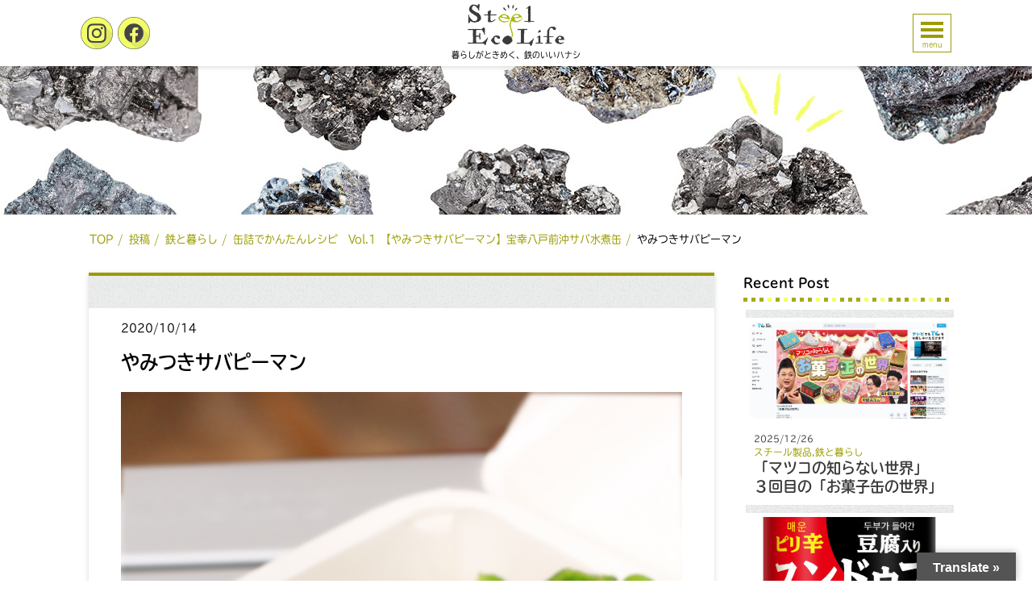

--- FILE ---
content_type: text/html; charset=UTF-8
request_url: https://steel-eco-life.com/steelecolifevol-1yamitukisabapi-man/%E3%82%B5%E3%83%90%E3%83%94%E3%83%BC%E3%83%9E%E3%83%B3%E3%82%BF%E3%82%A4%E3%83%88%E3%83%AB/
body_size: 12348
content:
<!doctype html>
<html dir="ltr" lang="ja" prefix="og: https://ogp.me/ns#">

<head>
	<meta charset="UTF-8">
	<meta name="viewport" content="width=device-width, initial-scale=1">
	<link rel="profile" href="https://gmpg.org/xfn/11">
	<script>
	(function(d) {
		var config = {
				kitId: 'udo0aaz',
				scriptTimeout: 3000,
				async: true
			},
			h = d.documentElement,
			t = setTimeout(function() {
				h.className = h.className.replace(/\bwf-loading\b/g, "") + " wf-inactive";
			}, config.scriptTimeout),
			tk = d.createElement("script"),
			f = false,
			s = d.getElementsByTagName("script")[0],
			a;
		h.className += " wf-loading";
		tk.src = 'https://use.typekit.net/' + config.kitId + '.js';
		tk.async = true;
		tk.onload = tk.onreadystatechange = function() {
			a = this.readyState;
			if (f || a && a != "complete" && a != "loaded") return;
			f = true;
			clearTimeout(t);
			try {
				Typekit.load(config)
			} catch (e) {}
		};
		s.parentNode.insertBefore(tk, s)
	})(document);
	</script>
	<title>やみつきサバピーマン | steel-echo Life</title>
	<style>img:is([sizes="auto" i], [sizes^="auto," i]) { contain-intrinsic-size: 3000px 1500px }</style>
	
		<!-- All in One SEO 4.8.1.1 - aioseo.com -->
	<meta name="robots" content="max-image-preview:large" />
	<meta name="author" content="admin"/>
	<link rel="canonical" href="https://steel-eco-life.com/steelecolifevol-1yamitukisabapi-man/%e3%82%b5%e3%83%90%e3%83%94%e3%83%bc%e3%83%9e%e3%83%b3%e3%82%bf%e3%82%a4%e3%83%88%e3%83%ab/" />
	<meta name="generator" content="All in One SEO (AIOSEO) 4.8.1.1" />
		<meta property="og:locale" content="ja_JP" />
		<meta property="og:site_name" content="Steel Echo Life" />
		<meta property="og:type" content="article" />
		<meta property="og:title" content="やみつきサバピーマン | steel-echo Life" />
		<meta property="og:url" content="https://steel-eco-life.com/steelecolifevol-1yamitukisabapi-man/%e3%82%b5%e3%83%90%e3%83%94%e3%83%bc%e3%83%9e%e3%83%b3%e3%82%bf%e3%82%a4%e3%83%88%e3%83%ab/" />
		<meta property="og:image" content="https://steel-eco-life.com/wp-content/uploads/2019/08/ogp.jpg" />
		<meta property="og:image:secure_url" content="https://steel-eco-life.com/wp-content/uploads/2019/08/ogp.jpg" />
		<meta property="og:image:width" content="1200" />
		<meta property="og:image:height" content="630" />
		<meta property="article:published_time" content="2020-10-14T01:38:19+00:00" />
		<meta property="article:modified_time" content="2020-10-14T01:38:47+00:00" />
		<meta name="twitter:card" content="summary" />
		<meta name="twitter:title" content="やみつきサバピーマン | steel-echo Life" />
		<meta name="twitter:image" content="https://steel-eco-life.com/wp-content/uploads/2019/08/ogp.jpg" />
		<!-- All in One SEO -->

<link rel='dns-prefetch' href='//translate.google.com' />
<link rel='dns-prefetch' href='//ajax.googleapis.com' />
<link rel='dns-prefetch' href='//www.googletagmanager.com' />
<link rel='dns-prefetch' href='//stats.wp.com' />
<link rel='preconnect' href='//c0.wp.com' />
<link rel="alternate" type="application/rss+xml" title="steel-echo Life &raquo; フィード" href="https://steel-eco-life.com/feed/" />
<link rel="alternate" type="application/rss+xml" title="steel-echo Life &raquo; コメントフィード" href="https://steel-eco-life.com/comments/feed/" />
<link rel="alternate" type="application/rss+xml" title="steel-echo Life &raquo; やみつきサバピーマン のコメントのフィード" href="https://steel-eco-life.com/steelecolifevol-1yamitukisabapi-man/%e3%82%b5%e3%83%90%e3%83%94%e3%83%bc%e3%83%9e%e3%83%b3%e3%82%bf%e3%82%a4%e3%83%88%e3%83%ab/feed/" />
<script type="text/javascript">
/* <![CDATA[ */
window._wpemojiSettings = {"baseUrl":"https:\/\/s.w.org\/images\/core\/emoji\/15.0.3\/72x72\/","ext":".png","svgUrl":"https:\/\/s.w.org\/images\/core\/emoji\/15.0.3\/svg\/","svgExt":".svg","source":{"concatemoji":"https:\/\/steel-eco-life.com\/wp-includes\/js\/wp-emoji-release.min.js?ver=6.7.4"}};
/*! This file is auto-generated */
!function(i,n){var o,s,e;function c(e){try{var t={supportTests:e,timestamp:(new Date).valueOf()};sessionStorage.setItem(o,JSON.stringify(t))}catch(e){}}function p(e,t,n){e.clearRect(0,0,e.canvas.width,e.canvas.height),e.fillText(t,0,0);var t=new Uint32Array(e.getImageData(0,0,e.canvas.width,e.canvas.height).data),r=(e.clearRect(0,0,e.canvas.width,e.canvas.height),e.fillText(n,0,0),new Uint32Array(e.getImageData(0,0,e.canvas.width,e.canvas.height).data));return t.every(function(e,t){return e===r[t]})}function u(e,t,n){switch(t){case"flag":return n(e,"\ud83c\udff3\ufe0f\u200d\u26a7\ufe0f","\ud83c\udff3\ufe0f\u200b\u26a7\ufe0f")?!1:!n(e,"\ud83c\uddfa\ud83c\uddf3","\ud83c\uddfa\u200b\ud83c\uddf3")&&!n(e,"\ud83c\udff4\udb40\udc67\udb40\udc62\udb40\udc65\udb40\udc6e\udb40\udc67\udb40\udc7f","\ud83c\udff4\u200b\udb40\udc67\u200b\udb40\udc62\u200b\udb40\udc65\u200b\udb40\udc6e\u200b\udb40\udc67\u200b\udb40\udc7f");case"emoji":return!n(e,"\ud83d\udc26\u200d\u2b1b","\ud83d\udc26\u200b\u2b1b")}return!1}function f(e,t,n){var r="undefined"!=typeof WorkerGlobalScope&&self instanceof WorkerGlobalScope?new OffscreenCanvas(300,150):i.createElement("canvas"),a=r.getContext("2d",{willReadFrequently:!0}),o=(a.textBaseline="top",a.font="600 32px Arial",{});return e.forEach(function(e){o[e]=t(a,e,n)}),o}function t(e){var t=i.createElement("script");t.src=e,t.defer=!0,i.head.appendChild(t)}"undefined"!=typeof Promise&&(o="wpEmojiSettingsSupports",s=["flag","emoji"],n.supports={everything:!0,everythingExceptFlag:!0},e=new Promise(function(e){i.addEventListener("DOMContentLoaded",e,{once:!0})}),new Promise(function(t){var n=function(){try{var e=JSON.parse(sessionStorage.getItem(o));if("object"==typeof e&&"number"==typeof e.timestamp&&(new Date).valueOf()<e.timestamp+604800&&"object"==typeof e.supportTests)return e.supportTests}catch(e){}return null}();if(!n){if("undefined"!=typeof Worker&&"undefined"!=typeof OffscreenCanvas&&"undefined"!=typeof URL&&URL.createObjectURL&&"undefined"!=typeof Blob)try{var e="postMessage("+f.toString()+"("+[JSON.stringify(s),u.toString(),p.toString()].join(",")+"));",r=new Blob([e],{type:"text/javascript"}),a=new Worker(URL.createObjectURL(r),{name:"wpTestEmojiSupports"});return void(a.onmessage=function(e){c(n=e.data),a.terminate(),t(n)})}catch(e){}c(n=f(s,u,p))}t(n)}).then(function(e){for(var t in e)n.supports[t]=e[t],n.supports.everything=n.supports.everything&&n.supports[t],"flag"!==t&&(n.supports.everythingExceptFlag=n.supports.everythingExceptFlag&&n.supports[t]);n.supports.everythingExceptFlag=n.supports.everythingExceptFlag&&!n.supports.flag,n.DOMReady=!1,n.readyCallback=function(){n.DOMReady=!0}}).then(function(){return e}).then(function(){var e;n.supports.everything||(n.readyCallback(),(e=n.source||{}).concatemoji?t(e.concatemoji):e.wpemoji&&e.twemoji&&(t(e.twemoji),t(e.wpemoji)))}))}((window,document),window._wpemojiSettings);
/* ]]> */
</script>
<style id='wp-emoji-styles-inline-css' type='text/css'>

	img.wp-smiley, img.emoji {
		display: inline !important;
		border: none !important;
		box-shadow: none !important;
		height: 1em !important;
		width: 1em !important;
		margin: 0 0.07em !important;
		vertical-align: -0.1em !important;
		background: none !important;
		padding: 0 !important;
	}
</style>
<link rel='stylesheet' id='wp-block-library-css' href='https://c0.wp.com/c/6.7.4/wp-includes/css/dist/block-library/style.min.css' type='text/css' media='all' />
<link rel='stylesheet' id='mediaelement-css' href='https://c0.wp.com/c/6.7.4/wp-includes/js/mediaelement/mediaelementplayer-legacy.min.css' type='text/css' media='all' />
<link rel='stylesheet' id='wp-mediaelement-css' href='https://c0.wp.com/c/6.7.4/wp-includes/js/mediaelement/wp-mediaelement.min.css' type='text/css' media='all' />
<style id='jetpack-sharing-buttons-style-inline-css' type='text/css'>
.jetpack-sharing-buttons__services-list{display:flex;flex-direction:row;flex-wrap:wrap;gap:0;list-style-type:none;margin:5px;padding:0}.jetpack-sharing-buttons__services-list.has-small-icon-size{font-size:12px}.jetpack-sharing-buttons__services-list.has-normal-icon-size{font-size:16px}.jetpack-sharing-buttons__services-list.has-large-icon-size{font-size:24px}.jetpack-sharing-buttons__services-list.has-huge-icon-size{font-size:36px}@media print{.jetpack-sharing-buttons__services-list{display:none!important}}.editor-styles-wrapper .wp-block-jetpack-sharing-buttons{gap:0;padding-inline-start:0}ul.jetpack-sharing-buttons__services-list.has-background{padding:1.25em 2.375em}
</style>
<style id='classic-theme-styles-inline-css' type='text/css'>
/*! This file is auto-generated */
.wp-block-button__link{color:#fff;background-color:#32373c;border-radius:9999px;box-shadow:none;text-decoration:none;padding:calc(.667em + 2px) calc(1.333em + 2px);font-size:1.125em}.wp-block-file__button{background:#32373c;color:#fff;text-decoration:none}
</style>
<style id='global-styles-inline-css' type='text/css'>
:root{--wp--preset--aspect-ratio--square: 1;--wp--preset--aspect-ratio--4-3: 4/3;--wp--preset--aspect-ratio--3-4: 3/4;--wp--preset--aspect-ratio--3-2: 3/2;--wp--preset--aspect-ratio--2-3: 2/3;--wp--preset--aspect-ratio--16-9: 16/9;--wp--preset--aspect-ratio--9-16: 9/16;--wp--preset--color--black: #000000;--wp--preset--color--cyan-bluish-gray: #abb8c3;--wp--preset--color--white: #ffffff;--wp--preset--color--pale-pink: #f78da7;--wp--preset--color--vivid-red: #cf2e2e;--wp--preset--color--luminous-vivid-orange: #ff6900;--wp--preset--color--luminous-vivid-amber: #fcb900;--wp--preset--color--light-green-cyan: #7bdcb5;--wp--preset--color--vivid-green-cyan: #00d084;--wp--preset--color--pale-cyan-blue: #8ed1fc;--wp--preset--color--vivid-cyan-blue: #0693e3;--wp--preset--color--vivid-purple: #9b51e0;--wp--preset--gradient--vivid-cyan-blue-to-vivid-purple: linear-gradient(135deg,rgba(6,147,227,1) 0%,rgb(155,81,224) 100%);--wp--preset--gradient--light-green-cyan-to-vivid-green-cyan: linear-gradient(135deg,rgb(122,220,180) 0%,rgb(0,208,130) 100%);--wp--preset--gradient--luminous-vivid-amber-to-luminous-vivid-orange: linear-gradient(135deg,rgba(252,185,0,1) 0%,rgba(255,105,0,1) 100%);--wp--preset--gradient--luminous-vivid-orange-to-vivid-red: linear-gradient(135deg,rgba(255,105,0,1) 0%,rgb(207,46,46) 100%);--wp--preset--gradient--very-light-gray-to-cyan-bluish-gray: linear-gradient(135deg,rgb(238,238,238) 0%,rgb(169,184,195) 100%);--wp--preset--gradient--cool-to-warm-spectrum: linear-gradient(135deg,rgb(74,234,220) 0%,rgb(151,120,209) 20%,rgb(207,42,186) 40%,rgb(238,44,130) 60%,rgb(251,105,98) 80%,rgb(254,248,76) 100%);--wp--preset--gradient--blush-light-purple: linear-gradient(135deg,rgb(255,206,236) 0%,rgb(152,150,240) 100%);--wp--preset--gradient--blush-bordeaux: linear-gradient(135deg,rgb(254,205,165) 0%,rgb(254,45,45) 50%,rgb(107,0,62) 100%);--wp--preset--gradient--luminous-dusk: linear-gradient(135deg,rgb(255,203,112) 0%,rgb(199,81,192) 50%,rgb(65,88,208) 100%);--wp--preset--gradient--pale-ocean: linear-gradient(135deg,rgb(255,245,203) 0%,rgb(182,227,212) 50%,rgb(51,167,181) 100%);--wp--preset--gradient--electric-grass: linear-gradient(135deg,rgb(202,248,128) 0%,rgb(113,206,126) 100%);--wp--preset--gradient--midnight: linear-gradient(135deg,rgb(2,3,129) 0%,rgb(40,116,252) 100%);--wp--preset--font-size--small: 13px;--wp--preset--font-size--medium: 20px;--wp--preset--font-size--large: 36px;--wp--preset--font-size--x-large: 42px;--wp--preset--spacing--20: 0.44rem;--wp--preset--spacing--30: 0.67rem;--wp--preset--spacing--40: 1rem;--wp--preset--spacing--50: 1.5rem;--wp--preset--spacing--60: 2.25rem;--wp--preset--spacing--70: 3.38rem;--wp--preset--spacing--80: 5.06rem;--wp--preset--shadow--natural: 6px 6px 9px rgba(0, 0, 0, 0.2);--wp--preset--shadow--deep: 12px 12px 50px rgba(0, 0, 0, 0.4);--wp--preset--shadow--sharp: 6px 6px 0px rgba(0, 0, 0, 0.2);--wp--preset--shadow--outlined: 6px 6px 0px -3px rgba(255, 255, 255, 1), 6px 6px rgba(0, 0, 0, 1);--wp--preset--shadow--crisp: 6px 6px 0px rgba(0, 0, 0, 1);}:where(.is-layout-flex){gap: 0.5em;}:where(.is-layout-grid){gap: 0.5em;}body .is-layout-flex{display: flex;}.is-layout-flex{flex-wrap: wrap;align-items: center;}.is-layout-flex > :is(*, div){margin: 0;}body .is-layout-grid{display: grid;}.is-layout-grid > :is(*, div){margin: 0;}:where(.wp-block-columns.is-layout-flex){gap: 2em;}:where(.wp-block-columns.is-layout-grid){gap: 2em;}:where(.wp-block-post-template.is-layout-flex){gap: 1.25em;}:where(.wp-block-post-template.is-layout-grid){gap: 1.25em;}.has-black-color{color: var(--wp--preset--color--black) !important;}.has-cyan-bluish-gray-color{color: var(--wp--preset--color--cyan-bluish-gray) !important;}.has-white-color{color: var(--wp--preset--color--white) !important;}.has-pale-pink-color{color: var(--wp--preset--color--pale-pink) !important;}.has-vivid-red-color{color: var(--wp--preset--color--vivid-red) !important;}.has-luminous-vivid-orange-color{color: var(--wp--preset--color--luminous-vivid-orange) !important;}.has-luminous-vivid-amber-color{color: var(--wp--preset--color--luminous-vivid-amber) !important;}.has-light-green-cyan-color{color: var(--wp--preset--color--light-green-cyan) !important;}.has-vivid-green-cyan-color{color: var(--wp--preset--color--vivid-green-cyan) !important;}.has-pale-cyan-blue-color{color: var(--wp--preset--color--pale-cyan-blue) !important;}.has-vivid-cyan-blue-color{color: var(--wp--preset--color--vivid-cyan-blue) !important;}.has-vivid-purple-color{color: var(--wp--preset--color--vivid-purple) !important;}.has-black-background-color{background-color: var(--wp--preset--color--black) !important;}.has-cyan-bluish-gray-background-color{background-color: var(--wp--preset--color--cyan-bluish-gray) !important;}.has-white-background-color{background-color: var(--wp--preset--color--white) !important;}.has-pale-pink-background-color{background-color: var(--wp--preset--color--pale-pink) !important;}.has-vivid-red-background-color{background-color: var(--wp--preset--color--vivid-red) !important;}.has-luminous-vivid-orange-background-color{background-color: var(--wp--preset--color--luminous-vivid-orange) !important;}.has-luminous-vivid-amber-background-color{background-color: var(--wp--preset--color--luminous-vivid-amber) !important;}.has-light-green-cyan-background-color{background-color: var(--wp--preset--color--light-green-cyan) !important;}.has-vivid-green-cyan-background-color{background-color: var(--wp--preset--color--vivid-green-cyan) !important;}.has-pale-cyan-blue-background-color{background-color: var(--wp--preset--color--pale-cyan-blue) !important;}.has-vivid-cyan-blue-background-color{background-color: var(--wp--preset--color--vivid-cyan-blue) !important;}.has-vivid-purple-background-color{background-color: var(--wp--preset--color--vivid-purple) !important;}.has-black-border-color{border-color: var(--wp--preset--color--black) !important;}.has-cyan-bluish-gray-border-color{border-color: var(--wp--preset--color--cyan-bluish-gray) !important;}.has-white-border-color{border-color: var(--wp--preset--color--white) !important;}.has-pale-pink-border-color{border-color: var(--wp--preset--color--pale-pink) !important;}.has-vivid-red-border-color{border-color: var(--wp--preset--color--vivid-red) !important;}.has-luminous-vivid-orange-border-color{border-color: var(--wp--preset--color--luminous-vivid-orange) !important;}.has-luminous-vivid-amber-border-color{border-color: var(--wp--preset--color--luminous-vivid-amber) !important;}.has-light-green-cyan-border-color{border-color: var(--wp--preset--color--light-green-cyan) !important;}.has-vivid-green-cyan-border-color{border-color: var(--wp--preset--color--vivid-green-cyan) !important;}.has-pale-cyan-blue-border-color{border-color: var(--wp--preset--color--pale-cyan-blue) !important;}.has-vivid-cyan-blue-border-color{border-color: var(--wp--preset--color--vivid-cyan-blue) !important;}.has-vivid-purple-border-color{border-color: var(--wp--preset--color--vivid-purple) !important;}.has-vivid-cyan-blue-to-vivid-purple-gradient-background{background: var(--wp--preset--gradient--vivid-cyan-blue-to-vivid-purple) !important;}.has-light-green-cyan-to-vivid-green-cyan-gradient-background{background: var(--wp--preset--gradient--light-green-cyan-to-vivid-green-cyan) !important;}.has-luminous-vivid-amber-to-luminous-vivid-orange-gradient-background{background: var(--wp--preset--gradient--luminous-vivid-amber-to-luminous-vivid-orange) !important;}.has-luminous-vivid-orange-to-vivid-red-gradient-background{background: var(--wp--preset--gradient--luminous-vivid-orange-to-vivid-red) !important;}.has-very-light-gray-to-cyan-bluish-gray-gradient-background{background: var(--wp--preset--gradient--very-light-gray-to-cyan-bluish-gray) !important;}.has-cool-to-warm-spectrum-gradient-background{background: var(--wp--preset--gradient--cool-to-warm-spectrum) !important;}.has-blush-light-purple-gradient-background{background: var(--wp--preset--gradient--blush-light-purple) !important;}.has-blush-bordeaux-gradient-background{background: var(--wp--preset--gradient--blush-bordeaux) !important;}.has-luminous-dusk-gradient-background{background: var(--wp--preset--gradient--luminous-dusk) !important;}.has-pale-ocean-gradient-background{background: var(--wp--preset--gradient--pale-ocean) !important;}.has-electric-grass-gradient-background{background: var(--wp--preset--gradient--electric-grass) !important;}.has-midnight-gradient-background{background: var(--wp--preset--gradient--midnight) !important;}.has-small-font-size{font-size: var(--wp--preset--font-size--small) !important;}.has-medium-font-size{font-size: var(--wp--preset--font-size--medium) !important;}.has-large-font-size{font-size: var(--wp--preset--font-size--large) !important;}.has-x-large-font-size{font-size: var(--wp--preset--font-size--x-large) !important;}
:where(.wp-block-post-template.is-layout-flex){gap: 1.25em;}:where(.wp-block-post-template.is-layout-grid){gap: 1.25em;}
:where(.wp-block-columns.is-layout-flex){gap: 2em;}:where(.wp-block-columns.is-layout-grid){gap: 2em;}
:root :where(.wp-block-pullquote){font-size: 1.5em;line-height: 1.6;}
</style>
<link rel='stylesheet' id='google-language-translator-css' href='https://steel-eco-life.com/wp-content/plugins/google-language-translator/css/style.css?ver=6.0.20' type='text/css' media='' />
<link rel='stylesheet' id='glt-toolbar-styles-css' href='https://steel-eco-life.com/wp-content/plugins/google-language-translator/css/toolbar.css?ver=6.0.20' type='text/css' media='' />
<link rel='stylesheet' id='iron-slick-style-css' href='https://steel-eco-life.com/wp-content/themes/iron-theme_var2/css/slick.css?ver=6.7.4' type='text/css' media='all' />
<link rel='stylesheet' id='iron-slick-theme-style-css' href='https://steel-eco-life.com/wp-content/themes/iron-theme_var2/css/slick-theme.css?ver=6.7.4' type='text/css' media='all' />
<link rel='stylesheet' id='iron-theme-style-css' href='https://steel-eco-life.com/wp-content/themes/iron-theme_var2/css/style.css?ver=6.7.4' type='text/css' media='all' />
<style id='akismet-widget-style-inline-css' type='text/css'>

			.a-stats {
				--akismet-color-mid-green: #357b49;
				--akismet-color-white: #fff;
				--akismet-color-light-grey: #f6f7f7;

				max-width: 350px;
				width: auto;
			}

			.a-stats * {
				all: unset;
				box-sizing: border-box;
			}

			.a-stats strong {
				font-weight: 600;
			}

			.a-stats a.a-stats__link,
			.a-stats a.a-stats__link:visited,
			.a-stats a.a-stats__link:active {
				background: var(--akismet-color-mid-green);
				border: none;
				box-shadow: none;
				border-radius: 8px;
				color: var(--akismet-color-white);
				cursor: pointer;
				display: block;
				font-family: -apple-system, BlinkMacSystemFont, 'Segoe UI', 'Roboto', 'Oxygen-Sans', 'Ubuntu', 'Cantarell', 'Helvetica Neue', sans-serif;
				font-weight: 500;
				padding: 12px;
				text-align: center;
				text-decoration: none;
				transition: all 0.2s ease;
			}

			/* Extra specificity to deal with TwentyTwentyOne focus style */
			.widget .a-stats a.a-stats__link:focus {
				background: var(--akismet-color-mid-green);
				color: var(--akismet-color-white);
				text-decoration: none;
			}

			.a-stats a.a-stats__link:hover {
				filter: brightness(110%);
				box-shadow: 0 4px 12px rgba(0, 0, 0, 0.06), 0 0 2px rgba(0, 0, 0, 0.16);
			}

			.a-stats .count {
				color: var(--akismet-color-white);
				display: block;
				font-size: 1.5em;
				line-height: 1.4;
				padding: 0 13px;
				white-space: nowrap;
			}
		
</style>
<script type="text/javascript" src="https://ajax.googleapis.com/ajax/libs/jquery/1.12.4/jquery.min.js" id="jquery-js"></script>

<!-- Site Kit によって追加された Google タグ（gtag.js）スニペット -->
<!-- Google アナリティクス スニペット (Site Kit が追加) -->
<script type="text/javascript" src="https://www.googletagmanager.com/gtag/js?id=GT-KV6R8KN" id="google_gtagjs-js" async></script>
<script type="text/javascript" id="google_gtagjs-js-after">
/* <![CDATA[ */
window.dataLayer = window.dataLayer || [];function gtag(){dataLayer.push(arguments);}
gtag("set","linker",{"domains":["steel-eco-life.com"]});
gtag("js", new Date());
gtag("set", "developer_id.dZTNiMT", true);
gtag("config", "GT-KV6R8KN");
 window._googlesitekit = window._googlesitekit || {}; window._googlesitekit.throttledEvents = []; window._googlesitekit.gtagEvent = (name, data) => { var key = JSON.stringify( { name, data } ); if ( !! window._googlesitekit.throttledEvents[ key ] ) { return; } window._googlesitekit.throttledEvents[ key ] = true; setTimeout( () => { delete window._googlesitekit.throttledEvents[ key ]; }, 5 ); gtag( "event", name, { ...data, event_source: "site-kit" } ); }; 
/* ]]> */
</script>
<link rel="https://api.w.org/" href="https://steel-eco-life.com/wp-json/" /><link rel="alternate" title="JSON" type="application/json" href="https://steel-eco-life.com/wp-json/wp/v2/media/369" /><link rel="EditURI" type="application/rsd+xml" title="RSD" href="https://steel-eco-life.com/xmlrpc.php?rsd" />
<meta name="generator" content="WordPress 6.7.4" />
<link rel='shortlink' href='https://steel-eco-life.com/?p=369' />
<link rel="alternate" title="oEmbed (JSON)" type="application/json+oembed" href="https://steel-eco-life.com/wp-json/oembed/1.0/embed?url=https%3A%2F%2Fsteel-eco-life.com%2Fsteelecolifevol-1yamitukisabapi-man%2F%25e3%2582%25b5%25e3%2583%2590%25e3%2583%2594%25e3%2583%25bc%25e3%2583%259e%25e3%2583%25b3%25e3%2582%25bf%25e3%2582%25a4%25e3%2583%2588%25e3%2583%25ab%2F" />
<link rel="alternate" title="oEmbed (XML)" type="text/xml+oembed" href="https://steel-eco-life.com/wp-json/oembed/1.0/embed?url=https%3A%2F%2Fsteel-eco-life.com%2Fsteelecolifevol-1yamitukisabapi-man%2F%25e3%2582%25b5%25e3%2583%2590%25e3%2583%2594%25e3%2583%25bc%25e3%2583%259e%25e3%2583%25b3%25e3%2582%25bf%25e3%2582%25a4%25e3%2583%2588%25e3%2583%25ab%2F&#038;format=xml" />
<style>p.hello{font-size:12px;color:darkgray;}#google_language_translator,#flags{text-align:left;}#google_language_translator{clear:both;}#flags{width:165px;}#flags a{display:inline-block;margin-right:2px;}#google_language_translator{width:auto!important;}div.skiptranslate.goog-te-gadget{display:inline!important;}.goog-tooltip{display: none!important;}.goog-tooltip:hover{display: none!important;}.goog-text-highlight{background-color:transparent!important;border:none!important;box-shadow:none!important;}#google_language_translator select.goog-te-combo{color:#32373c;}#google_language_translator{color:transparent;}body{top:0px!important;}#goog-gt-{display:none!important;}font font{background-color:transparent!important;box-shadow:none!important;position:initial!important;}#glt-translate-trigger > span{color:#ffffff;}#glt-translate-trigger{background:#545454;}.goog-te-gadget .goog-te-combo{width:100%;}</style><meta name="generator" content="Site Kit by Google 1.171.0" />	<style>img#wpstats{display:none}</style>
		<link rel="apple-touch-icon" sizes="180x180" href="/wp-content/uploads/fbrfg/apple-touch-icon.png">
<link rel="icon" type="image/png" sizes="32x32" href="/wp-content/uploads/fbrfg/favicon-32x32.png">
<link rel="icon" type="image/png" sizes="16x16" href="/wp-content/uploads/fbrfg/favicon-16x16.png">
<link rel="manifest" href="/wp-content/uploads/fbrfg/site.webmanifest">
<link rel="mask-icon" href="/wp-content/uploads/fbrfg/safari-pinned-tab.svg" color="#5bbad5">
<link rel="shortcut icon" href="/wp-content/uploads/fbrfg/favicon.ico">
<meta name="msapplication-TileColor" content="#da532c">
<meta name="msapplication-config" content="/wp-content/uploads/fbrfg/browserconfig.xml">
<meta name="theme-color" content="#ffffff"></head>

<body data-rsssl=1 class="attachment attachment-template-default single single-attachment postid-369 attachmentid-369 attachment-png">

	


	<div id="page" class="site">


		<header id="masthead" class="site-header">
			<div class="wrap header-wrap">
				<div class="header-sns">
					<a href="						https://www.instagram.com/steelecolife/										" target="_blank"><img src="https://steel-eco-life.com/wp-content/themes/iron-theme_var2/img/sns-btn-Instagram.png"
							alt="instagram"></a>
					<a href="						https://www.facebook.com/Steel-Eco-Life-%E6%9A%AE%E3%82%89%E3%81%97%E3%81%8C%E3%81%A8%E3%81%8D%E3%82%81%E3%81%8F%E9%89%84%E3%81%AE%E3%81%84%E3%81%84%E3%83%8F%E3%83%8A%E3%82%B7-104876017535645/										" target="_blank"><img src="https://steel-eco-life.com/wp-content/themes/iron-theme_var2/img/sns-btn-facebook.png"
							alt="facebook"></a>

				</div>
				<div class="site-logo">
										<p class="site-title"><a href="https://steel-eco-life.com/" rel="home"><img
								src="https://steel-eco-life.com/wp-content/themes/iron-theme_var2/img/logo.png"
								alt="steel-echo Life"></a>
					</p>
										<p class="site-description">暮らしがときめく、鉄のいいハナシ</p>
				</div><!-- .site-branding -->

				<nav class="main-navigation">
					<button class="menu-toggle" aria-controls="primary-menu"
						aria-expanded="false"><span></span><span></span><span></span>
						<p>menu</p>
					</button>
				</nav><!-- #site-navigation -->


			</div>
		</header><!-- #masthead -->

		<!-- headerメニュー -->
		<div class="header-menu">
			<div class="header-menu__wrap">
				<h3 class="header-menu__title"><img src="https://steel-eco-life.com/wp-content/themes/iron-theme_var2/img/heading-menu.png"
						alt="メニュー"></h3>
				<ul class="header-menu__link">
					<li><a href="https://steel-eco-life.com/">トップページ</a></li>
					<li><a href="https://steel-eco-life.com/blogs">記事一覧</a></li>
					<li><a href="https://steel-eco-life.com/about">当サイトについて</a></li>
					<li><a href="https://steel-eco-life.com/contact">お問い合わせ</a></li>
				</ul>

				<div class="header-menu__category">
					<h3 class="header-menu__category__title">Category</h3>

					<ul class="header-menu__category__list">
					<!-- カテゴリ取得 -->
										<li><a href="https://steel-eco-life.com/category/special/">特集記事</a></li>
										<li><a href="https://steel-eco-life.com/category/iron-life/">鉄と暮らし</a></li>
										<li><a href="https://steel-eco-life.com/category/iron-env/">鉄と環境</a></li>
										<li><a href="https://steel-eco-life.com/category/iron-history/">鉄の歴史</a></li>
										<li><a href="https://steel-eco-life.com/category/iron-product/">スチール製品</a></li>
										<li><a href="https://steel-eco-life.com/category/about-iron/">鉄の知識</a></li>
										</ul>
					
				</div>
				<div class="header-menu__sns">
					<ul class="header-menu__sns__list">
												<li><span>share</span></li>
						<li><a href="//www.facebook.com/sharer.php?src=bm&u=https://steel-eco-life.com&t=steel-echo Life" title="Facebookでシェア"
								onclick="javascript:window.open(this.href, '_blank', 'menubar=no,toolbar=no,resizable=yes,scrollbars=yes,height=800,width=600');return false;">
								<img src="https://steel-eco-life.com/wp-content/themes/iron-theme_var2/img/sns-btn-facebook.png" alt="facebook"></a>
						</li>

						<li><a href="//twitter.com/share?text=steel-echo Life｜暮らしがときめく、鉄のいいハナシ&url=https://steel-eco-life.com"
								title="Twitterでシェア"
								onclick="javascript:window.open(this.href, '_blank', 'menubar=no,toolbar=no,resizable=yes,scrollbars=yes,height=400,width=600');return false;">
								<img src="https://steel-eco-life.com/wp-content/themes/iron-theme_var2/img/sns-btn-twitter.png" alt="twitter"></a>
						</li>

						<li><a href="//line.me/R/msg/text/?steel-echo Life | 暮らしがときめく、鉄のいいハナシ%0Ahttps://steel-eco-life.com" target="_blank"
								title="LINEに送る"><img src="https://steel-eco-life.com/wp-content/themes/iron-theme_var2/img/sns-btn-line.png"
									alt="line"></a></li>
					</ul>
				</div>
			</div>
		</div>





		<div id="content" class="site-content">


			
			<div class="header-img"></div>
			<div class="wrap">
				<ul class="bread_crumb">
	<li class="level-1 top"><a href="https://steel-eco-life.com/">TOP</a></li>
	<li class="level-2 sub"><a href="https://steel-eco-life.com">投稿</a></li>
	<li class="level-3 sub"><a href="https://steel-eco-life.com/category/iron-life/">鉄と暮らし</a></li>
	<li class="level-4 sub"><a href="https://steel-eco-life.com/steelecolifevol-1yamitukisabapi-man/">缶詰でかんたんレシピ　Vol.1 【やみつきサバピーマン】宝幸八戸前沖サバ水煮缶</a></li>
	<li class="level-5 sub tail current">やみつきサバピーマン</li>
</ul>

				
<div id="primary" class="content-area">
	<main id="main" class="site-main">


		
<article id="post-369" class="post-369 attachment type-attachment status-inherit hentry">
	<header class="entry-header">
		<div class="entry-meta">
			2020/10/14		</div><!-- .entry-meta -->
		<h1 class="entry-title">やみつきサバピーマン</h1>	</header><!-- .entry-header -->

	
	<div class="entry-content">
		<p class="attachment"><a href='https://steel-eco-life.com/wp-content/uploads/2020/10/サバピーマンタイトル.png'><img fetchpriority="high" decoding="async" width="300" height="300" src="https://steel-eco-life.com/wp-content/uploads/2020/10/サバピーマンタイトル-300x300.png" class="attachment-medium size-medium" alt="" srcset="https://steel-eco-life.com/wp-content/uploads/2020/10/サバピーマンタイトル-300x300.png 300w, https://steel-eco-life.com/wp-content/uploads/2020/10/サバピーマンタイトル-150x150.png 150w, https://steel-eco-life.com/wp-content/uploads/2020/10/サバピーマンタイトル-768x768.png 768w, https://steel-eco-life.com/wp-content/uploads/2020/10/サバピーマンタイトル-1024x1024.png 1024w, https://steel-eco-life.com/wp-content/uploads/2020/10/サバピーマンタイトル.png 1080w" sizes="(max-width: 300px) 100vw, 300px" /></a></p>
	</div><!-- .entry-content -->

	<footer class="entry-footer">

		<div class="entry-footer__category">
					</div>
		<div class="entry-footer__sns">
						<ul>
				<p>share</p>
				<!--Facebookボタン-->
				<li>
					<a href="//www.facebook.com/sharer.php?src=bm&u=https://steel-eco-life.com/steelecolifevol-1yamitukisabapi-man/%e3%82%b5%e3%83%90%e3%83%94%e3%83%bc%e3%83%9e%e3%83%b3%e3%82%bf%e3%82%a4%e3%83%88%e3%83%ab/&t=やみつきサバピーマン" title="Facebookでシェア"
						onclick="javascript:window.open(this.href, '_blank', 'menubar=no,toolbar=no,resizable=yes,scrollbars=yes,height=800,width=600');return false;">
						<img src="https://steel-eco-life.com/wp-content/themes/iron-theme_var2/img/sns-btn-facebook-small.png" alt="Facebookでシェア">
					</a>
				</li>

				<!-- Twitter -->
				<li>
					<a href="//twitter.com/share?text=やみつきサバピーマン&url=https://steel-eco-life.com/steelecolifevol-1yamitukisabapi-man/%e3%82%b5%e3%83%90%e3%83%94%e3%83%bc%e3%83%9e%e3%83%b3%e3%82%bf%e3%82%a4%e3%83%88%e3%83%ab/" title="Twitterでシェア"
						onclick="javascript:window.open(this.href, '_blank', 'menubar=no,toolbar=no,resizable=yes,scrollbars=yes,height=400,width=600');return false;">
						<img src="https://steel-eco-life.com/wp-content/themes/iron-theme_var2/img/sns-btn-twitter-small.png" alt="Twitterでシェア">
					</a>
				</li>

				<!-- LINE -->
				<li>
					<a href="//line.me/R/msg/text/?やみつきサバピーマン%0Ahttps://steel-eco-life.com/steelecolifevol-1yamitukisabapi-man/%e3%82%b5%e3%83%90%e3%83%94%e3%83%bc%e3%83%9e%e3%83%b3%e3%82%bf%e3%82%a4%e3%83%88%e3%83%ab/" target="_blank" title="LINEに送る">
						<img src="https://steel-eco-life.com/wp-content/themes/iron-theme_var2/img/sns-btn-line-small.png" alt="LINEでシェア">
					</a>
				</li>

			</ul>
		</div>
		
	</footer><!-- .entry-footer -->

</article><!-- #post-369 -->
	</main><!-- #main -->
	<aside class="sidebar">
						<div class="sidebar__recent">
			<h3 class="sidebar-title">
				Recent Post
			</h3>
						
			<!-- the loop -->
						<div class="side">
				<div class="content-panel ">
		<div class="content-panel__thumb"><a href="https://steel-eco-life.com/matsu-kasican/"><img width="1669" height="809" src="https://steel-eco-life.com/wp-content/uploads/2025/12/スクリーンショット_26-12-2025_15830_tver.jp_.jpeg" class="attachment-post-thumbnail size-post-thumbnail wp-post-image" alt="" decoding="async" loading="lazy" srcset="https://steel-eco-life.com/wp-content/uploads/2025/12/スクリーンショット_26-12-2025_15830_tver.jp_.jpeg 1669w, https://steel-eco-life.com/wp-content/uploads/2025/12/スクリーンショット_26-12-2025_15830_tver.jp_-300x145.jpeg 300w, https://steel-eco-life.com/wp-content/uploads/2025/12/スクリーンショット_26-12-2025_15830_tver.jp_-1024x496.jpeg 1024w, https://steel-eco-life.com/wp-content/uploads/2025/12/スクリーンショット_26-12-2025_15830_tver.jp_-768x372.jpeg 768w, https://steel-eco-life.com/wp-content/uploads/2025/12/スクリーンショット_26-12-2025_15830_tver.jp_-1536x745.jpeg 1536w" sizes="auto, (max-width: 1669px) 100vw, 1669px" /></a></div>
	
	<div class="content-panel__info">
		<p class="content-panel__info__date">2025/12/26</p>
		<p class="content-panel__info__category"><a href="https://steel-eco-life.com/category/iron-product/" rel="category tag">スチール製品</a>,<a href="https://steel-eco-life.com/category/iron-life/" rel="category tag">鉄と暮らし</a></p>
		<h3 class="content-panel__info__title onlyToLine"><a
				href="https://steel-eco-life.com/matsu-kasican/">「マツコの知らない世界」　３回目の「お菓子缶の世界」</a></h3>
		<div class="content-panel__info__excerpt"><p>※画像は、TverのWebページより引用 &nbsp; TBS系列で放送されている「マツコの知らない世界」。2025年12月23日の放送は、「お菓子缶の世界」の回でした。 お菓子缶の世界で２回出演して&#8230;</p>
</div>
		<a href="https://steel-eco-life.com/matsu-kasican/" class="content-panel__info__link">Read More</a>
	</div>
</div>			</div>

						<div class="side">
				<div class="content-panel ">
		<div class="content-panel__thumb"><a href="https://steel-eco-life.com/stelcansuyuku/"><img width="1323" height="2535" src="https://steel-eco-life.com/wp-content/uploads/2025/12/20251219.jpg" class="attachment-post-thumbnail size-post-thumbnail wp-post-image" alt="" decoding="async" loading="lazy" srcset="https://steel-eco-life.com/wp-content/uploads/2025/12/20251219.jpg 1323w, https://steel-eco-life.com/wp-content/uploads/2025/12/20251219-157x300.jpg 157w, https://steel-eco-life.com/wp-content/uploads/2025/12/20251219-534x1024.jpg 534w, https://steel-eco-life.com/wp-content/uploads/2025/12/20251219-768x1472.jpg 768w, https://steel-eco-life.com/wp-content/uploads/2025/12/20251219-802x1536.jpg 802w, https://steel-eco-life.com/wp-content/uploads/2025/12/20251219-1069x2048.jpg 1069w" sizes="auto, (max-width: 1323px) 100vw, 1323px" /></a></div>
	
	<div class="content-panel__info">
		<p class="content-panel__info__date">2025/12/18</p>
		<p class="content-panel__info__category"><a href="https://steel-eco-life.com/category/iron-product/" rel="category tag">スチール製品</a>,<a href="https://steel-eco-life.com/category/iron-life/" rel="category tag">鉄と暮らし</a></p>
		<h3 class="content-panel__info__title onlyToLine"><a
				href="https://steel-eco-life.com/stelcansuyuku/">この冬おすすめ　スチール缶飲料「スンドゥブスープ」と「旨辛ユッケジャンクッパ風スープ」</a></h3>
		<div class="content-panel__info__excerpt"><p>寒さが厳しい日が続くようになりましたが、そうなると温かい飲み物が欲しくなります。 自販機もそういう需要にあわせて、温かい飲み物を充実させてきています。これまでスチールエコライフでも、自販機で販売されて&#8230;</p>
</div>
		<a href="https://steel-eco-life.com/stelcansuyuku/" class="content-panel__info__link">Read More</a>
	</div>
</div>			</div>

						<div class="side">
				<div class="content-panel ">
		<div class="content-panel__thumb"><a href="https://steel-eco-life.com/urayasudonedaystlcan/"><img width="1484" height="946" src="https://steel-eco-life.com/wp-content/uploads/2025/11/20251128a.jpg" class="attachment-post-thumbnail size-post-thumbnail wp-post-image" alt="" decoding="async" loading="lazy" srcset="https://steel-eco-life.com/wp-content/uploads/2025/11/20251128a.jpg 1484w, https://steel-eco-life.com/wp-content/uploads/2025/11/20251128a-300x191.jpg 300w, https://steel-eco-life.com/wp-content/uploads/2025/11/20251128a-1024x653.jpg 1024w, https://steel-eco-life.com/wp-content/uploads/2025/11/20251128a-768x490.jpg 768w" sizes="auto, (max-width: 1484px) 100vw, 1484px" /></a></div>
	
	<div class="content-panel__info">
		<p class="content-panel__info__date">2025/11/28</p>
		<p class="content-panel__info__category"><a href="https://steel-eco-life.com/category/iron-product/" rel="category tag">スチール製品</a>,<a href="https://steel-eco-life.com/category/iron-life/" rel="category tag">鉄と暮らし</a>,<a href="https://steel-eco-life.com/category/iron-env/" rel="category tag">鉄と環境</a></p>
		<h3 class="content-panel__info__title onlyToLine"><a
				href="https://steel-eco-life.com/urayasudonedaystlcan/">「浦安D-Rocks」のプレシーズンマッチでスチール製リユースカップ「1Day Steel Cup」配布</a></h3>
		<div class="content-panel__info__excerpt"><p>11月29日(土)に開催されるラグビーチーム「浦安D-Rocks」のプレシーズンマッチで、大和製罐株式会社のスチール製リユースカップ「1Day Steel Cup」が来場者1,000名様にプレゼントさ&#8230;</p>
</div>
		<a href="https://steel-eco-life.com/urayasudonedaystlcan/" class="content-panel__info__link">Read More</a>
	</div>
</div>			</div>

						<div class="side">
				<div class="content-panel ">
		<div class="content-panel__thumb"><a href="https://steel-eco-life.com/kaldixmas/"><img width="640" height="640" src="https://steel-eco-life.com/wp-content/uploads/2025/11/advent11.webp" class="attachment-post-thumbnail size-post-thumbnail wp-post-image" alt="" decoding="async" loading="lazy" srcset="https://steel-eco-life.com/wp-content/uploads/2025/11/advent11.webp 640w, https://steel-eco-life.com/wp-content/uploads/2025/11/advent11-300x300.webp 300w, https://steel-eco-life.com/wp-content/uploads/2025/11/advent11-150x150.webp 150w" sizes="auto, (max-width: 640px) 100vw, 640px" /></a></div>
	
	<div class="content-panel__info">
		<p class="content-panel__info__date">2025/11/21</p>
		<p class="content-panel__info__category"><a href="https://steel-eco-life.com/category/iron-product/" rel="category tag">スチール製品</a>,<a href="https://steel-eco-life.com/category/iron-life/" rel="category tag">鉄と暮らし</a></p>
		<h3 class="content-panel__info__title onlyToLine"><a
				href="https://steel-eco-life.com/kaldixmas/">カルディのクリスマス限定スチール缶製品</a></h3>
		<div class="content-panel__info__excerpt"><p>※画像は、カルディコーヒーWebサイトより引用 クリスマス限定の缶製品の紹介を目にする機会も増えてきました。 なかでも気になったのがカルディのクリスマス限定商品です。 2025年クリスマス特集｜カルデ&#8230;</p>
</div>
		<a href="https://steel-eco-life.com/kaldixmas/" class="content-panel__info__link">Read More</a>
	</div>
</div>			</div>

						<div class="side">
				<div class="content-panel ">
		<div class="content-panel__thumb"><a href="https://steel-eco-life.com/tapcanmuji/"><img width="732" height="728" src="https://steel-eco-life.com/wp-content/uploads/2025/10/31-10-2025_123837_muji.jpeg" class="attachment-post-thumbnail size-post-thumbnail wp-post-image" alt="" decoding="async" loading="lazy" srcset="https://steel-eco-life.com/wp-content/uploads/2025/10/31-10-2025_123837_muji.jpeg 732w, https://steel-eco-life.com/wp-content/uploads/2025/10/31-10-2025_123837_muji-300x298.jpeg 300w, https://steel-eco-life.com/wp-content/uploads/2025/10/31-10-2025_123837_muji-150x150.jpeg 150w" sizes="auto, (max-width: 732px) 100vw, 732px" /></a></div>
	
	<div class="content-panel__info">
		<p class="content-panel__info__date">2025/10/31</p>
		<p class="content-panel__info__category"><a href="https://steel-eco-life.com/category/iron-product/" rel="category tag">スチール製品</a>,<a href="https://steel-eco-life.com/category/iron-life/" rel="category tag">鉄と暮らし</a></p>
		<h3 class="content-panel__info__title onlyToLine"><a
				href="https://steel-eco-life.com/tapcanmuji/">あると便利なスチールタップ収納箱</a></h3>
		<div class="content-panel__info__excerpt"><p>※画像は、無印良品Webサイトから引用 あると便利な生活雑貨を数々と展開している無印良品ですが、「スチールタップ収納箱フラップ式」は、まさに、「これがあると便利だった」という商品です。 無印良品「スチ&#8230;</p>
</div>
		<a href="https://steel-eco-life.com/tapcanmuji/" class="content-panel__info__link">Read More</a>
	</div>
</div>			</div>

						<div class="side">
				<div class="content-panel ">
		<div class="content-panel__thumb"><a href="https://steel-eco-life.com/kimaritecan/"><img width="2048" height="1152" src="https://steel-eco-life.com/wp-content/uploads/2025/10/20251016a.jpg" class="attachment-post-thumbnail size-post-thumbnail wp-post-image" alt="" decoding="async" loading="lazy" srcset="https://steel-eco-life.com/wp-content/uploads/2025/10/20251016a.jpg 2048w, https://steel-eco-life.com/wp-content/uploads/2025/10/20251016a-300x169.jpg 300w, https://steel-eco-life.com/wp-content/uploads/2025/10/20251016a-1024x576.jpg 1024w, https://steel-eco-life.com/wp-content/uploads/2025/10/20251016a-768x432.jpg 768w, https://steel-eco-life.com/wp-content/uploads/2025/10/20251016a-1536x864.jpg 1536w" sizes="auto, (max-width: 2048px) 100vw, 2048px" /></a></div>
	
	<div class="content-panel__info">
		<p class="content-panel__info__date">2025/10/16</p>
		<p class="content-panel__info__category"><a href="https://steel-eco-life.com/category/iron-product/" rel="category tag">スチール製品</a>,<a href="https://steel-eco-life.com/category/iron-life/" rel="category tag">鉄と暮らし</a>,<a href="https://steel-eco-life.com/category/about-iron/" rel="category tag">鉄の知識</a></p>
		<h3 class="content-panel__info__title onlyToLine"><a
				href="https://steel-eco-life.com/kimaritecan/">温暖化ガス排出量削減に役立つ鉄製品を採用した もち吉の「決まり手煎餅缶」</a></h3>
		<div class="content-panel__info__excerpt"><p>温暖化ガス排出量削減に役立つ鉄製品の利用が広がりを見せています。このほど、もち吉が日本相撲協会とコラボして10月7日から販売開始した「決まり手煎餅缶」に、日本製鉄が提供している「エヌエスカーボレックス&#8230;</p>
</div>
		<a href="https://steel-eco-life.com/kimaritecan/" class="content-panel__info__link">Read More</a>
	</div>
</div>			</div>

									
		</div>
		<a href="https://steel-eco-life.com/blogs" class="nav-links small">最新記事一覧</a>
		


			</aside>
</div><!-- #primary -->

</div>
<!-- wrap -->
</div>
</div><!-- #content -->

<footer id="colophon" class="footer">
	<div class="footer__logo">
		<p class="footer__info__logo"><a href="https://steel-eco-life.com/"><img
					src="https://steel-eco-life.com/wp-content/themes/iron-theme_var2/img/logo.png" alt="steel-echo Life"></a></p>
	</div>
	<div class="footer__sns">

		<ul class="footer__sns__list">
			 <li><span>share</span></li>
			<li><a href="//www.facebook.com/sharer.php?src=bm&u=https://steel-eco-life.com&t=steel-echo Life" title="Facebookでシェア"
					onclick="javascript:window.open(this.href, '_blank', 'menubar=no,toolbar=no,resizable=yes,scrollbars=yes,height=800,width=600');return false;">
					<img src="https://steel-eco-life.com/wp-content/themes/iron-theme_var2/img/sns-btn-facebook.png" alt="facebook"></a>
			</li>

			<li><a href="//twitter.com/share?text=steel-echo Life｜暮らしがときめく、鉄のいいハナシ&url=https://steel-eco-life.com"
					title="Twitterでシェア"
					onclick="javascript:window.open(this.href, '_blank', 'menubar=no,toolbar=no,resizable=yes,scrollbars=yes,height=400,width=600');return false;">
					<img src="https://steel-eco-life.com/wp-content/themes/iron-theme_var2/img/sns-btn-twitter.png" alt="twitter"></a>
			</li>

			<li><a href="//line.me/R/msg/text/?steel-echo Life | 暮らしがときめく、鉄のいいハナシ%0Ahttps://steel-eco-life.com" target="_blank"
					title="LINEに送る"><img src="https://steel-eco-life.com/wp-content/themes/iron-theme_var2/img/sns-btn-line.png" alt="line"></a>
			</li>
		</ul>
	</div>
	<div class="footer__info">
		<ul>
			<li><a href="https://steel-eco-life.com/privacy">プライバシーポリシー</a></li>
			<li><a href="https://steel-eco-life.com/contact">お問い合わせ</a></li>
		</ul>
		<small>			© Steel Eco Life All Rights Reserved					</small>
	</div><!-- .site-info -->
</footer><!-- #colophon -->
</div><!-- #page -->

<div id="glt-translate-trigger"><span class="notranslate">Translate »</span></div><div id="glt-toolbar"></div><div id="flags" style="display:none" class="size18"><ul id="sortable" class="ui-sortable"><li id="Chinese (Simplified)"><a href="#" title="Chinese (Simplified)" class="nturl notranslate zh-CN flag Chinese (Simplified)"></a></li><li id="English"><a href="#" title="English" class="nturl notranslate en flag united-states"></a></li><li id="Esperanto"><a href="#" title="Esperanto" class="nturl notranslate eo flag Esperanto"></a></li><li id="Japanese"><a href="#" title="Japanese" class="nturl notranslate ja flag Japanese"></a></li><li id="Korean"><a href="#" title="Korean" class="nturl notranslate ko flag Korean"></a></li><li id="Thai"><a href="#" title="Thai" class="nturl notranslate th flag Thai"></a></li></ul></div><div id='glt-footer'><div id="google_language_translator" class="default-language-ja"></div></div><script>function GoogleLanguageTranslatorInit() { new google.translate.TranslateElement({pageLanguage: 'ja', includedLanguages:'zh-CN,en,eo,ja,ko,th', autoDisplay: false}, 'google_language_translator');}</script><script type="text/javascript" src="https://steel-eco-life.com/wp-content/plugins/google-language-translator/js/scripts.js?ver=6.0.20" id="scripts-js"></script>
<script type="text/javascript" src="//translate.google.com/translate_a/element.js?cb=GoogleLanguageTranslatorInit" id="scripts-google-js"></script>
<script type="text/javascript" src="https://steel-eco-life.com/wp-content/themes/iron-theme_var2/js/navigation.js?ver=20151215" id="iron-theme-navigation-js"></script>
<script type="text/javascript" src="https://steel-eco-life.com/wp-content/themes/iron-theme_var2/js/slick.min.js?ver=20151215" id="iron-slick-js"></script>
<script type="text/javascript" src="https://steel-eco-life.com/wp-content/themes/iron-theme_var2/js/inview.js?ver=20151215" id="iron-theme-inview-js"></script>
<script type="text/javascript" src="https://steel-eco-life.com/wp-content/themes/iron-theme_var2/js/skip-link-focus-fix.js?ver=20151215" id="iron-theme-skip-link-focus-fix-js"></script>
<script type="text/javascript" src="https://steel-eco-life.com/wp-content/themes/iron-theme_var2/js/main.js?ver=20151215" id="iron-theme-main-script-js"></script>
<script type="text/javascript" src="https://c0.wp.com/c/6.7.4/wp-includes/js/comment-reply.min.js" id="comment-reply-js" async="async" data-wp-strategy="async"></script>
<script type="text/javascript" id="jetpack-stats-js-before">
/* <![CDATA[ */
_stq = window._stq || [];
_stq.push([ "view", JSON.parse("{\"v\":\"ext\",\"blog\":\"167840342\",\"post\":\"369\",\"tz\":\"9\",\"srv\":\"steel-eco-life.com\",\"j\":\"1:14.4.1\"}") ]);
_stq.push([ "clickTrackerInit", "167840342", "369" ]);
/* ]]> */
</script>
<script type="text/javascript" src="https://stats.wp.com/e-202605.js" id="jetpack-stats-js" defer="defer" data-wp-strategy="defer"></script>

</body>

</html>

--- FILE ---
content_type: application/javascript
request_url: https://steel-eco-life.com/wp-content/themes/iron-theme_var2/js/main.js?ver=20151215
body_size: 669
content:
jQuery(document).ready(function ($) {
	//headerメニューの高さを取得して、headermenuのオープン時のtopの位置を指定
	var headerHeight = $(".site-header").outerHeight();
	var windowHeight = $(window).outerHeight();

	$(".site-content").css("margin-top", headerHeight);

	// menuボタンをクリック時にheadermenuにactiveクラスを追加
	$(".menu-toggle").on("click", function () {
		if ($(this).hasClass("active")) {
			$(".header-menu").removeClass("active");
			$(".header-menu").css("top", "-100vh");
			$(this).removeClass("active");
			$("html").removeClass("fixed");
			$(this).children('p').text('menu');

		} else {
			$(".header-menu").addClass("active");
			$(".header-menu.active").css({
				top: headerHeight,
				height: windowHeight - headerHeight
			});
			$(this).addClass("active");
			$("html").addClass("fixed");
			$(this).children('p').text('close');

		}
	});

	//2行で省略する
	$(".onlyToLine").each(function () {
		var titleLineHeight = $(this).css("line-height");
		var titleHeight = titleLineHeight.split("px")[0] * 2;
		$(this).css({
			height: titleHeight,
			overflow: "hidden"
		});
	});


	$(function () {
		$('.entry-content img').addClass('inview');
		$('.inview').on('inview', function (event, isInView) {
			if (isInView) {
				$('.inview').addClass('active');
			} else {
				$(this).removeClass('active');
			}
		});
	});
	$('.form-btn').each(function () {
		$(this).wrap('<div class="btn-wrap"></div>');
		// $(this).after("<div class='btn-arr'></div>")
	});
	$('.btn-return').parent().addClass('return');


});